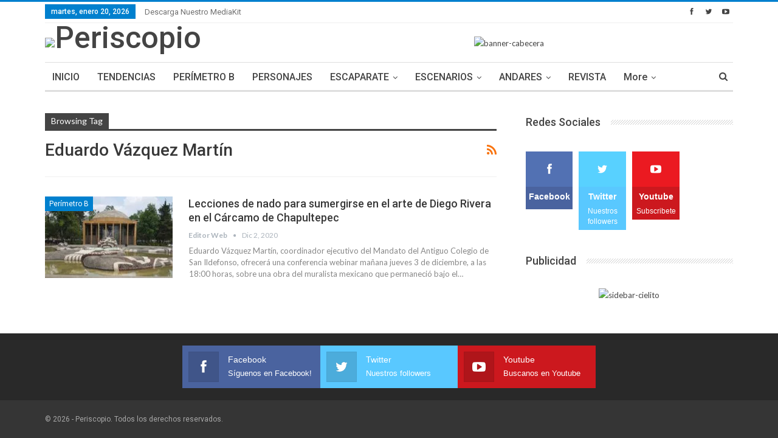

--- FILE ---
content_type: text/html; charset=UTF-8
request_url: https://periscopio.com.mx/wp-admin/admin-ajax.php
body_size: -98
content:
{"ads":{"1677":{"element_id":"bsac-1677-1294702699","ad_id":"1677","code":"<a itemprop=\"url\" class=\"bsac-link\" href=\"\" target=\"_blank\" ><img class=\"bsac-image\" src=\"\" alt=\"banner-cabecera\" \/><\/a>"},"1679":{"element_id":"bsac-1679-916687879","ad_id":"1679","code":"<a itemprop=\"url\" class=\"bsac-link\" href=\"\" target=\"_blank\" ><img class=\"bsac-image\" src=\"\" alt=\"sidebar-cielito\" \/><\/a>"}}}

--- FILE ---
content_type: text/html; charset=utf-8
request_url: https://www.google.com/recaptcha/api2/aframe
body_size: 269
content:
<!DOCTYPE HTML><html><head><meta http-equiv="content-type" content="text/html; charset=UTF-8"></head><body><script nonce="dp3DVs-BpwGzK-Fl4R563w">/** Anti-fraud and anti-abuse applications only. See google.com/recaptcha */ try{var clients={'sodar':'https://pagead2.googlesyndication.com/pagead/sodar?'};window.addEventListener("message",function(a){try{if(a.source===window.parent){var b=JSON.parse(a.data);var c=clients[b['id']];if(c){var d=document.createElement('img');d.src=c+b['params']+'&rc='+(localStorage.getItem("rc::a")?sessionStorage.getItem("rc::b"):"");window.document.body.appendChild(d);sessionStorage.setItem("rc::e",parseInt(sessionStorage.getItem("rc::e")||0)+1);localStorage.setItem("rc::h",'1768963620477');}}}catch(b){}});window.parent.postMessage("_grecaptcha_ready", "*");}catch(b){}</script></body></html>